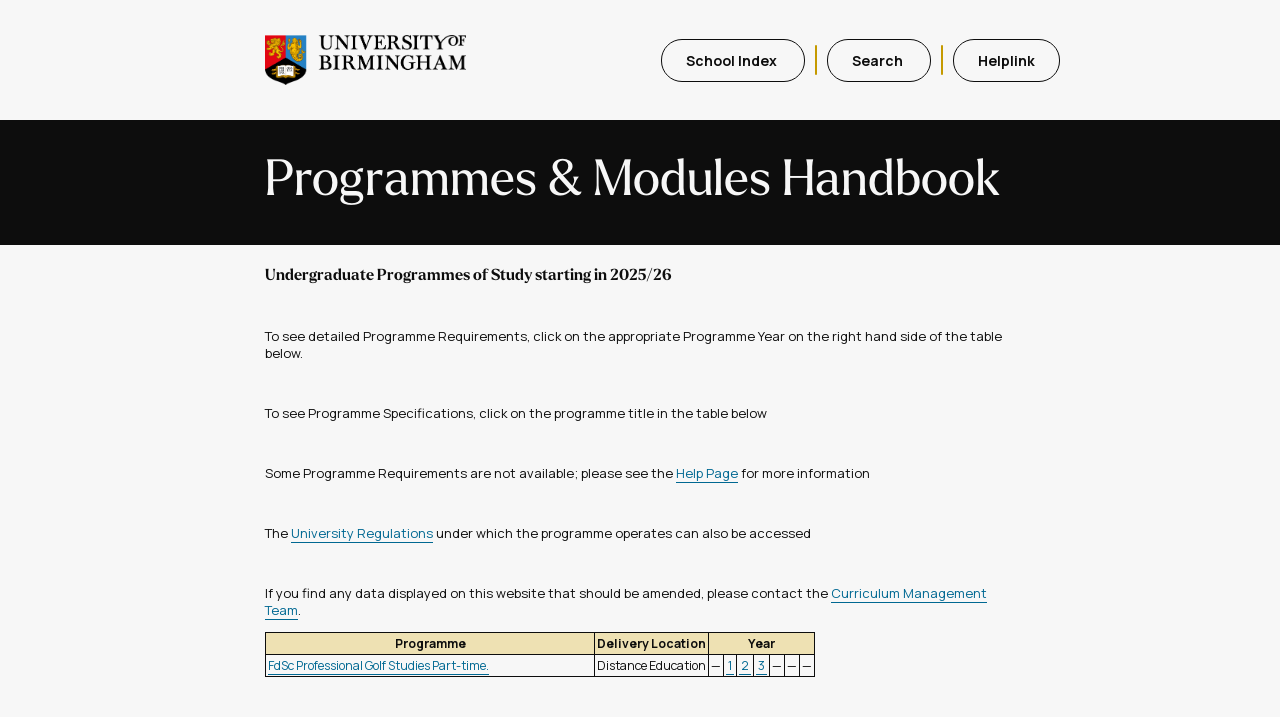

--- FILE ---
content_type: text/html; charset=utf-8
request_url: https://program-and-modules-handbook.bham.ac.uk/webhandbooks/WebHandbooks-control-servlet;JSESSIONID_PMH=4X_dvx7zDfjpjKjTgRF1BiLQRvS5JzVJb8pQmf8SSQNy_EsUJkZU!153645746?Action=getProgramList&pgDeptId=235&pgDdesc=Golf%20Studies
body_size: 8936
content:
<!DOCTYPE html>


<HTML xmlns="http://www.w3.org/1999/xhtml" >
<!-- Display of Programmes within a Department/School -->
<!-- Programme Titles are links to the Programme Specification ASP pages -->
<!-- Each Programme year that exists is a link to Modules.jsp -->
<!-- Programme Specs are currently only displayed for 002003 as this is all that is on the system -->
<!-- Changed text for no Programmes for Department to PMG's suggestion -->
<!-- Changed to not link inactive areas at PMG's suggestion -->
<!-- INC398777 The parameter passed to the Help window is now the current page name, not the help text -->

















<script language="JavaScript" type="text/JavaScript">
<!--
function MM_jumpMenu(targ,selObj,restore){ //v3.0
  eval(targ+".location='"+selObj.options[selObj.selectedIndex].value+"'");
  if (restore) selObj.selectedIndex=0;
}
//-->
<!--
function MM_swapImgRestore() { //v3.0
  var i,x,a=document.MM_sr; for(i=0;a&&i<a.length&&(x=a[i])&&x.oSrc;i++) x.src=x.oSrc;
}
function MM_preloadImages() { //v3.0
  var d=document; if(d.images){ if(!d.MM_p) d.MM_p=new Array();
    var i,j=d.MM_p.length,a=MM_preloadImages.arguments; for(i=0; i<a.length; i++)
    if (a[i].indexOf("#")!=0){ d.MM_p[j]=new Image; d.MM_p[j++].src=a[i];}}
}
function MM_findObj(n, d) { //v4.01
  var p,i,x;  if(!d) d=document; if((p=n.indexOf("?"))>0&&parent.frames.length) {
    d=parent.frames[n.substring(p+1)].document; n=n.substring(0,p);}
  if(!(x=d[n])&&d.all) x=d.all[n]; for (i=0;!x&&i<d.forms.length;i++) x=d.forms[i][n];
  for(i=0;!x&&d.layers&&i<d.layers.length;i++) x=MM_findObj(n,d.layers[i].document);
  if(!x && d.getElementById) x=d.getElementById(n); return x;
}

function MM_swapImage() { //v3.0
  var i,j=0,x,a=MM_swapImage.arguments; document.MM_sr=new Array; for(i=0;i<(a.length-2);i+=3)
   if ((x=MM_findObj(a[i]))!=null){document.MM_sr[j++]=x; if(!x.oSrc) x.oSrc=x.src; x.src=a[i+2];}
}
//-->
<!--
function popupWin(mylink,winname,w,h,t,l,scroll) {
  if (!window.focus)return true;
  var href;
  if (typeof(mylink) == 'string')
    href=mylink;
  else
    href=mylink.href;
    window.open(href, winname, 'width=1020, height=560, scrollbars=1, resizable=yes');
  return false;
}
function closepopup()   {
  if(false == window.closed) { 
      window.close ();      
  } else { 
     alert('Window already closed!');   
  }
}
//-->
</script>

<HEAD>
<link type="text/css" rel="stylesheet" href="css/styles.css"/>
<title>Programme and Modules - Programme Details</title>
</HEAD>

<body >
<div>
    <div class="header-wrapper">
    <div class="nav-and-logo">
        <img src="img/UoB_positive_logo.png" class="nav-logo" alt="University of Birmingham Logo"/>
        <ul class="nav-wrapper">
        <li>
            <a id="Link_SchoolIndex" class="nav-button" href="WebHandbooks-control-servlet;JSESSIONID_PMH=AOLxXMNfmknxeOQVoRCMrH-ZaFLLT-XozjI90sPTlI6hn_pBEbcg!2088549216?Action=getSchoolList">School Index&#160;</A>
            <div class="nav-divider"></div>
        </li>
        <li>
            <a id="Link_Search1" class="nav-button" href="WebHandbooks-control-servlet;JSESSIONID_PMH=AOLxXMNfmknxeOQVoRCMrH-ZaFLLT-XozjI90sPTlI6hn_pBEbcg!2088549216?Action=getModuleSearchList&pgDspAllOpts=N">Search&#160;</a>
            <div class="nav-divider"></div>
        </li>
        <li>
            <a  id="LinkBtn_Help" class="nav-button" onclick="return popupWin(this, 'Help', '760','420','12','12','yes'); "
                                    href="WebHandbooks-control-servlet;JSESSIONID_PMH=AOLxXMNfmknxeOQVoRCMrH-ZaFLLT-XozjI90sPTlI6hn_pBEbcg!2088549216?Action=dspHelpPage&pageName=SWWHDEPT" method=POST>Helplink</a>
        </li>
        </ul>
    </div>
</div>
    <div class="banner-wrapper">
    <img src="img/UoB_negative_logo.png" alt="University of Birmingham Logo" class="banner-logo"/>
    <div class=text-wrapper>
        <h1> Programmes & Modules Handbook</h1>
    </div>
</div>
</div>
<table class="pagetable">
   <tr> <!--Content --> 
     <td class="content">
    
        <div>   <!-- main -->
          <TABLE class="whdefault">  <!-- Default Table -->
             <tr> <td>&#160;</td></tr>
             <tr>
                 <td class="FilterPanel"> 

                    <div class="pFilterPanel">
                       <span id="tFilterTitle" class="FilterTitle">
        
                             Undergraduate Programmes of Study starting in 2025/26
        
                       </span>
        
                       <!-- *** Top Information Text ***  -->
                       <div class="pInfoBox">
                         <p><span id="tInfoBox" class="InfoCell"><br><p>To see detailed Programme Requirements, click on the appropriate Programme Year on the right hand side of the table below.</P><br><p>To see Programme Specifications, click on the programme title in the table below </p><br><p>Some Programme Requirements are not available; please see the <a href="https://intranet.birmingham.ac.uk/as/registry/policy/programmemodule/handbook/help.aspx"> Help Page</a> for more information </p><br><p>The <a href="https://intranet.birmingham.ac.uk/as/registry/legislation/regulations.aspx">University Regulations</a> under which the programme operates can also be accessed</p><br><P>If you find any data displayed on this website that should be amended, please contact the <A href="https://intranet.birmingham.ac.uk/as/registry/policy/contact/cmt.aspx">Curriculum Management Team</A>. </P> </span></p>
                       </div>
                    </div>
          
                    <!-- Start MAIN Contents of the page -->   
                    <div>
                    
                             <TABLE class="whProgTab" summary="Programmes within Department" >
                             <tr>
                               <th class="whTHProgHead">Programme</th>
                               <th class="whTHCampusHead">Delivery Location</th>
                               <th class="whTHYearHead" colspan='7' align=center> Year</th>           
                             </tr>
                    
                            <TR>
                            
                               <TD class="whTDText">
                                  <A onclick="return popupWin(this, 'Specification', '860','320','1024','720','yes'); document.body.style.cursor = 'wait'; return false;"  
                                        href="WebHandbooks-control-servlet;JSESSIONID_PMH=AOLxXMNfmknxeOQVoRCMrH-ZaFLLT-XozjI90sPTlI6hn_pBEbcg!2088549216?Action=getProgSpecification&pgProgId=9893 " 
                                        method="POST ">FdSc Professional Golf Studies Part-time.
                                  </A>
                               </TD>
                               
                                <TD  class="whTDText">Distance Education</TD>
                               
                    
                                  <TD class="whTDText">&#151;</TD>
                    
                               <TD class="whTDText"> <A href="WebHandbooks-control-servlet;JSESSIONID_PMH=AOLxXMNfmknxeOQVoRCMrH-ZaFLLT-XozjI90sPTlI6hn_pBEbcg!2088549216?Action=getModuleList&pgProgId=9893&pgProgArea=9893-01&pgProgDept=FdSc Professional Golf Studies Part-time.&pgProgText= &pgProgTerm=002025" method="POST">&#160;1&#160;</A> </TD>
                    
                               <TD class="whTDText"> <A href="WebHandbooks-control-servlet;JSESSIONID_PMH=AOLxXMNfmknxeOQVoRCMrH-ZaFLLT-XozjI90sPTlI6hn_pBEbcg!2088549216?Action=getModuleList&pgProgId=9893&pgProgArea=9893-02&pgProgDept=FdSc Professional Golf Studies Part-time.&pgProgText= &pgProgTerm=002026" method="POST">&#160;2&#160;</A> </TD>
                    
                               <TD class="whTDText"> <A href="WebHandbooks-control-servlet;JSESSIONID_PMH=AOLxXMNfmknxeOQVoRCMrH-ZaFLLT-XozjI90sPTlI6hn_pBEbcg!2088549216?Action=getModuleList&pgProgId=9893&pgProgArea=9893-03&pgProgDept=FdSc Professional Golf Studies Part-time.&pgProgText= &pgProgTerm=002027" method="POST">&#160;3&#160;</A> </TD>
                    
                                  <TD class="whTDText">&#151;</TD>
                    
                                  <TD class="whTDText">&#151;</TD>
                    
                                  <TD class="whTDText">&#151;</TD>
                    
                            </TR>
                    
                          </TABLE>
                    
                    </div>
                    <!-- End Programme Selection -->

                    <div>
                        <p> </p>
                    </div>
                    <!-- End Main Contents of the page -->          
              </td>
             </tr>
         </TABLE>   <!-- defaul table -->
            
        </div>  <!-- main -->
    

     </td> 
   </tr>   <!-- content -->
</table>   <!-- pagetable -->

</body>
</html>